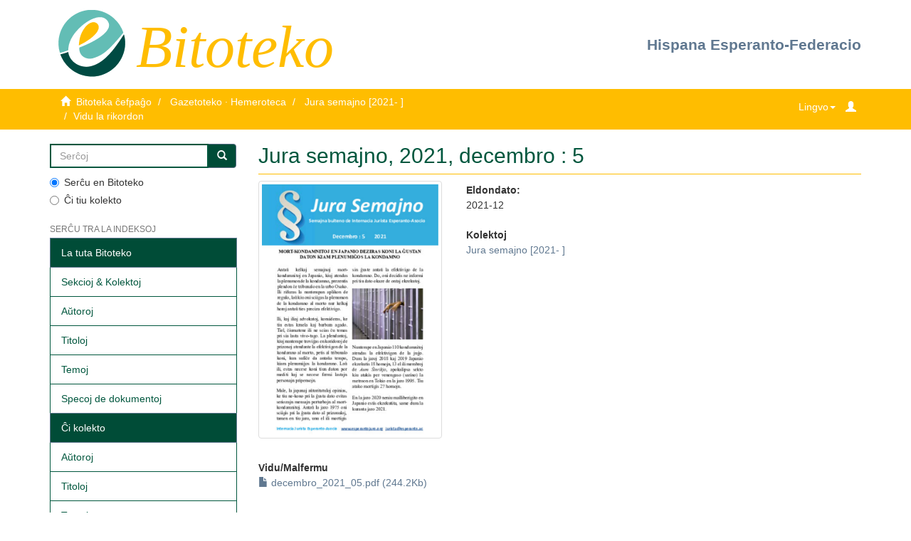

--- FILE ---
content_type: text/html;charset=utf-8
request_url: http://bitoteko.esperanto.es/xmlui/handle/11013/6730
body_size: 4426
content:
<!DOCTYPE html>
            <!--[if lt IE 7]> <html class="no-js lt-ie9 lt-ie8 lt-ie7" lang="en"> <![endif]-->
            <!--[if IE 7]>    <html class="no-js lt-ie9 lt-ie8" lang="en"> <![endif]-->
            <!--[if IE 8]>    <html class="no-js lt-ie9" lang="en"> <![endif]-->
            <!--[if gt IE 8]><!--> <html class="no-js" lang="en"> <!--<![endif]-->
            <head><META http-equiv="Content-Type" content="text/html; charset=UTF-8">
<meta content="text/html; charset=UTF-8" http-equiv="Content-Type">
<meta content="IE=edge,chrome=1" http-equiv="X-UA-Compatible">
<meta content="width=device-width,initial-scale=1" name="viewport">
<link rel="shortcut icon" href="/xmlui/themes/Mirage2/images/favicon.ico">
<link rel="apple-touch-icon" href="/xmlui/themes/Mirage2/images/apple-touch-icon.png">
<meta name="Generator" content="DSpace 6.2">
<link href="/xmlui/themes/Mirage2/styles/main.css" rel="stylesheet">
<link href="/xmlui/themes/Mirage2/styles/_style.css" rel="stylesheet">
<link type="application/opensearchdescription+xml" rel="search" href="http://aux.esperanto.es:8080/xmlui/open-search/description.xml" title="DSpace">
<script>
                //Clear default text of empty text areas on focus
                function tFocus(element)
                {
                if (element.value == ' '){element.value='';}
                }
                //Clear default text of empty text areas on submit
                function tSubmit(form)
                {
                var defaultedElements = document.getElementsByTagName("textarea");
                for (var i=0; i != defaultedElements.length; i++){
                if (defaultedElements[i].value == ' '){
                defaultedElements[i].value='';}}
                }
                //Disable pressing 'enter' key to submit a form (otherwise pressing 'enter' causes a submission to start over)
                function disableEnterKey(e)
                {
                var key;

                if(window.event)
                key = window.event.keyCode;     //Internet Explorer
                else
                key = e.which;     //Firefox and Netscape

                if(key == 13)  //if "Enter" pressed, then disable!
                return false;
                else
                return true;
                }
            </script><!--[if lt IE 9]>
                <script src="/xmlui/themes/Mirage2/vendor/html5shiv/dist/html5shiv.js"> </script>
                <script src="/xmlui/themes/Mirage2/vendor/respond/dest/respond.min.js"> </script>
                <![endif]--><script src="/xmlui/themes/Mirage2/vendor/modernizr/modernizr.js"> </script>
<title>Jura semajno, 2021, decembro : 5</title>
<link rel="schema.DCTERMS" href="http://purl.org/dc/terms/" />
<link rel="schema.DC" href="http://purl.org/dc/elements/1.1/" />
<meta name="DCTERMS.dateAccepted" content="2022-01-30T21:30:10Z" scheme="DCTERMS.W3CDTF" />
<meta name="DCTERMS.available" content="2022-01-30T21:30:10Z" scheme="DCTERMS.W3CDTF" />
<meta name="DCTERMS.issued" content="2021-12" scheme="DCTERMS.W3CDTF" />
<meta name="DC.identifier" content="https://hdl.handle.net/11013/6730" scheme="DCTERMS.URI" />
<meta name="DC.description" content="Internacia Jurista Esperanto-Asocio" xml:lang="eo" />
<meta name="DC.language" content="eo" xml:lang="eo" scheme="DCTERMS.RFC1766" />
<meta name="DC.title" content="Jura semajno, 2021, decembro : 5" xml:lang="eo" />
<meta name="DC.type" content="Revuo" xml:lang="eo" />
<meta content="Revuo" name="citation_keywords">
<meta content="Jura semajno, 2021, decembro : 5" name="citation_title">
<meta content="eo" name="citation_language">
<meta content="https://bitoteko.esperanto.es/xmlui/bitstream/11013/6730/1/decembro_2021_05.pdf" name="citation_pdf_url">
<meta content="2021-12" name="citation_date">
<meta content="https://bitoteko.esperanto.es/xmlui/handle/11013/6730" name="citation_abstract_html_url">
<style>
                @font-face {
                    font-family: "Garamond";
                    url("/xmlui/static/fonts/Garamond.ttf") format('truetype');
                    font-style: normal;
                    font-weight: 400;
                    text-rendering: optimizeLegibility;
                }
            </style>
</head><body>
<header>
<div class="container">
<div class="row">
<div class="col-xs-12 col-sm-12 col-md-6 header-wrapper">
<a title="FEE" href="https://www.esperanto.es/"><img title="FEE" alt="FEE" class="logo-fee" src="/xmlui/themes/Mirage2//images/fee/fee_logo.gif"></a>
<h1 id="header-title">Bitoteko</h1>
</div>
<div class="col-xs-12 col-sm-12 col-md-6 header-wrapper header-right">
<a href="https://www.esperanto.es/hef/">Hispana Esperanto-Federacio</a>
</div>
</div>
</div>
</header>
<div class="trail-wrapper hidden-print">
<div class="container">
<div class="row">
<div class="col-xs-6" id="trail-breadcumbs">
<div class="breadcrumb dropdown visible-xs">
<a data-toggle="dropdown" class="dropdown-toggle" role="button" href="#" id="trail-dropdown-toggle">Vidu la rikordon&nbsp;<b class="caret"></b></a>
<ul aria-labelledby="trail-dropdown-toggle" role="menu" class="dropdown-menu">
<li role="presentation">
<a role="menuitem" href="/xmlui/"><i aria-hidden="true" class="glyphicon glyphicon-home"></i>&nbsp;
                        Bitoteka ĉefpaĝo</a>
</li>
<li role="presentation">
<a role="menuitem" href="/xmlui/handle/11013/7">Gazetoteko &middot; Hemeroteca</a>
</li>
<li role="presentation">
<a role="menuitem" href="/xmlui/handle/11013/6559">Jura semajno [2021-  ]</a>
</li>
<li role="presentation" class="disabled">
<a href="#" role="menuitem">Vidu la rikordon</a>
</li>
</ul>
</div>
<ul class="breadcrumb hidden-xs">
<li>
<i aria-hidden="true" class="glyphicon glyphicon-home"></i>&nbsp;
            <a href="/xmlui/">Bitoteka ĉefpaĝo</a>
</li>
<li>
<a href="/xmlui/handle/11013/7">Gazetoteko &middot; Hemeroteca</a>
</li>
<li>
<a href="/xmlui/handle/11013/6559">Jura semajno [2021-  ]</a>
</li>
<li class="active">Vidu la rikordon</li>
</ul>
</div>
<div class="col-xs-6">
<div class="navbar-header pull-right">
<ul class="nav nav-pills pull-left ">
<li>
<form method="get" action="/xmlui/login" style="display: inline">
<button class="navbar navbar-link trail-icons" id="login-xs-button"><b aria-hidden="true" class="glyphicon glyphicon-user"></b></button>
</form>
</li>
</ul>
</div>
<div class="dropdown pull-right" id="language-selector">
<button data-toggle="dropdown" type="button" class="dropdown-toggle"><span>Lingvo</span><span class="caret"></span></button>
<ul data-no-collapse="true" aria-labelledby="language-dropdown-toggle-xs" role="menu" class="dropdown-menu pull-right">
<li role="presentation">
<a href="https://bitoteko.esperanto.es/xmlui/?locale-attribute=eo">Esperanto</a>
</li>
<li role="presentation">
<a href="https://bitoteko.esperanto.es/xmlui/?locale-attribute=es">espa&ntilde;ol</a>
</li>
<li role="presentation">
<a href="https://bitoteko.esperanto.es/xmlui/?locale-attribute=en">english</a>
</li>
</ul>
</div>
<div class="navbar-header pull-right">
<button data-toggle="offcanvas" class="navbar-toggle visible-sm trail-icons" type="button" id="trail-navbar-toggle-sm"><span class="sr-only">Ŝanĝu navigadon</span><span class="icon-bar"></span><span class="icon-bar"></span><span class="icon-bar"></span></button>
</div>
<div class="navbar-header pull-right">
<button type="button" class="navbar-toggle visible-xs trail-icons" data-toggle="offcanvas" id="trail-navbar-toggle-xs"><span class="sr-only">Ŝanĝu navigadon</span><span class="icon-bar"></span><span class="icon-bar"></span><span class="icon-bar"></span></button>
</div>
</div>
</div>
</div>
</div>
<div class="hidden" id="no-js-warning-wrapper">
<div id="no-js-warning">
<div class="notice failure">JavaScript is disabled for your browser. Some features of this site may not work without it.</div>
</div>
</div>
<div class="container" id="main-container">
<div class="row row-offcanvas row-offcanvas-right">
<div class="horizontal-slider clearfix">
<div role="navigation" id="sidebar" class="col-xs-6 col-sm-3 sidebar-offcanvas">
<div class="word-break hidden-print" id="ds-options">
<div class="ds-option-set" id="ds-search-option">
<form method="post" class="" id="ds-search-form" action="/xmlui/discover">
<fieldset>
<div class="input-group">
<input placeholder="Serĉoj" type="text" class="ds-text-field form-control" name="query"><span class="input-group-btn"><button title="Ek" class="ds-button-field btn btn-primary"><span aria-hidden="true" class="glyphicon glyphicon-search"></span></button></span>
</div>
<div class="radio">
<label><input checked value="" name="scope" type="radio" id="ds-search-form-scope-all">Serĉu en Bitoteko</label>
</div>
<div class="radio">
<label><input name="scope" type="radio" id="ds-search-form-scope-container" value="11013/6559">Ĉi tiu kolekto</label>
</div>
</fieldset>
</form>
</div>
<h2 class="ds-option-set-head  h6">Serĉu tra la indeksoj</h2>
<div id="aspect_viewArtifacts_Navigation_list_browse" class="list-group">
<a class="list-group-item active"><span class="h5 list-group-item-heading  h5">La tuta Bitoteko</span></a><a href="/xmlui/community-list" class="list-group-item ds-option">Sekcioj &amp; Kolektoj</a><a href="/xmlui/browse?type=author" class="list-group-item ds-option">Aŭtoroj</a><a href="/xmlui/browse?type=title" class="list-group-item ds-option">Titoloj</a><a href="/xmlui/browse?type=subject" class="list-group-item ds-option">Temoj</a><a href="/xmlui/browse?type=type" class="list-group-item ds-option">Specoj de dokumentoj</a><a class="list-group-item active"><span class="h5 list-group-item-heading  h5">Ĉi kolekto</span></a><a href="/xmlui/handle/11013/6559/browse?type=author" class="list-group-item ds-option">Aŭtoroj</a><a href="/xmlui/handle/11013/6559/browse?type=title" class="list-group-item ds-option">Titoloj</a><a href="/xmlui/handle/11013/6559/browse?type=subject" class="list-group-item ds-option">Temoj</a><a href="/xmlui/handle/11013/6559/browse?type=type" class="list-group-item ds-option">Specoj de dokumentoj</a>
</div>
<h2 class="ds-option-set-head  h6">Mia konto</h2>
<div id="aspect_viewArtifacts_Navigation_list_account" class="list-group">
<a href="/xmlui/login" class="list-group-item ds-option">Ensalutu</a>
</div>
<div id="aspect_viewArtifacts_Navigation_list_context" class="list-group"></div>
<div id="aspect_viewArtifacts_Navigation_list_administrative" class="list-group"></div>
<div id="aspect_discovery_Navigation_list_discovery" class="list-group"></div>
<div class="list-group">
<h2 class="ds-option-set-head  h6">LIGILOJ</h2>
<a class="list-group-item ds-option" href="https://bibliotekojrp.esperanto.es/" target="_blank" title="Biblioteko Juan R&eacute;gulo P&eacute;rez">Biblioteko Juan R&eacute;gulo P&eacute;rez</a><a class="list-group-item ds-option" href="https://www.esperanto.es/tradukotekoes/" target="_blank" title="Tradukoteko">Tradukoteko</a>
</div>
</div>
</div>
<div class="col-xs-12 col-sm-12 col-md-9 main-content">
<div>
<div id="aspect_artifactbrowser_ItemViewer_div_item-view" class="ds-static-div primary">
<!-- External Metadata URL: cocoon://metadata/handle/11013/6730/mets.xml-->
<div class="item-summary-view-metadata">
<h2 class="page-header first-page-header">Jura semajno, 2021, decembro : 5</h2>
<div class="row">
<div class="col-sm-4">
<div class="row">
<div class="col-xs-6 col-sm-12">
<div class="thumbnail">
<img alt="Thumbnail" class="img-thumbnail" src="/xmlui/bitstream/handle/11013/6730/decembro_2021_05.pdf.jpg?sequence=4&amp;isAllowed=y"></div>
</div>
<div class="col-xs-6 col-sm-12">
<div class="item-page-field-wrapper table word-break">
<h5 class="text-bold">Vidu/Malfermu</h5>
<div>
<a href="/xmlui/bitstream/handle/11013/6730/decembro_2021_05.pdf?sequence=1&amp;isAllowed=y"><i aria-hidden="true" class="glyphicon  glyphicon-file"></i> decembro_2021_05.pdf (244.2Kb)</a>
</div>
</div>
</div>
</div>
<div class="simple-item-view-uri item-page-field-wrapper table">
<h5 class="text-bold">URI:</h5>
<span><a href="https://hdl.handle.net/11013/6730">https://hdl.handle.net/11013/6730</a></span>
</div>
<div class="simple-item-view-show-full item-page-field-wrapper table">
<h5 class="text-bold">Metadatenoj</h5>
<a href="/xmlui/handle/11013/6730?show=full">Montru kompletan rikordon</a>
</div>
</div>
<div class="col-sm-8">
<div class="simple-item-view-date word-break item-page-field-wrapper table">
<h5 class="text-bold">Eldondato:</h5>2021-12</div>
<div class="simple-item-view-collections item-page-field-wrapper table">
<h5 class="text-bold">Kolektoj</h5>
<ul class="ds-referenceSet-list">
<!-- External Metadata URL: cocoon://metadata/handle/11013/6559/mets.xml-->
<li>
<a href="/xmlui/handle/11013/6559">Jura semajno [2021-  ]</a>
</li>
</ul>
</div>
</div>
</div>
</div>
</div>
</div>
</div>
</div>
</div>
</div>
<div>
<div class="container">
<div class="row">
<footer class="col-sm-12">
<div class="col-xs-12" id="footer-wrapper">
<p align="center" class="text-muted">
<a title="Creative Commons by-nc-nd" target="_blank" href="http://creativecommons.org/licenses/by-nc-nd/3.0/deed.es_ES%22">Bajo licencia / Sub licenco Creative Commons<img alt="Creative Commons by-nc-nd" src="/xmlui/themes/Mirage2//images/fee/cc_primary_srr.gif"></a>
</p>
<a href="https://www.esperanto.es/" target="_blank" title="Hispana Esperanto-Federacio">Hispana Esperanto-Federacio</a>
<div>
<p>Via kontribuo estas necesa, via helpo permesos al ni teni la servon</p>
<p>Necesitamos tu ayuda para mantener el servicio.</p>
<p>
<form method="post" action="https://www.paypal.com/cgi-bin/webscr">
<input value="_s-xclick" name="cmd" type="hidden"><input value="B9BPZ8JL4MADY" name="hosted_button_id" type="hidden"><input alt="PayPal. La forma r&aacute;pida y segura de pagar en Internet." name="submit" border="0" src="https://www.paypalobjects.com/es_ES/ES/i/btn/btn_donateCC_LG.gif" type="image"><img style="display: none !important;" height="1" width="1" src="https://www.paypalobjects.com/es_ES/i/scr/pixel.gif" border="0" alt=""></form>
</p>
</div>
<p>
<a title="Contacto" href="/xmlui/contact">Kontakto</a>
</p>
</div>
<a class="hidden" href="/xmlui/htmlmap">&nbsp;</a>
</footer>
</div>
</div>
</div>
<script type="text/javascript">
                         if(typeof window.publication === 'undefined'){
                            window.publication={};
                          };
                        window.publication.contextPath= '/xmlui';window.publication.themePath= '/xmlui/themes/Mirage2/';</script><script>if(!window.DSpace){window.DSpace={};}window.DSpace.context_path='/xmlui';window.DSpace.theme_path='/xmlui/themes/Mirage2/';</script><script src="/xmlui/themes/Mirage2/scripts/theme.js"> </script><script>
                (function(i,s,o,g,r,a,m){i['GoogleAnalyticsObject']=r;i[r]=i[r]||function(){
                (i[r].q=i[r].q||[]).push(arguments)},i[r].l=1*new Date();a=s.createElement(o),
                m=s.getElementsByTagName(o)[0];a.async=1;a.src=g;m.parentNode.insertBefore(a,m)
                })(window,document,'script','//www.google-analytics.com/analytics.js','ga');

                ga('create', 'G-M27CKVQTFY', 'aux.esperanto.es');
                ga('send', 'pageview');
            </script>
</body></html>
